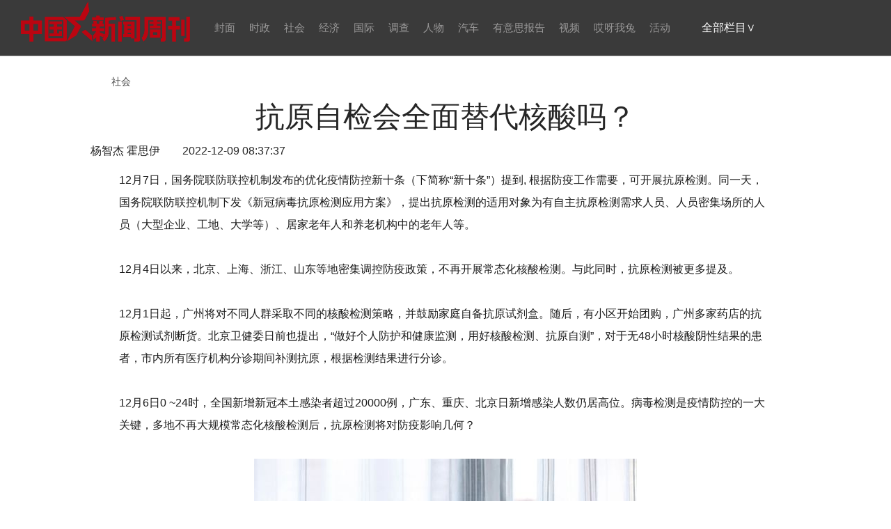

--- FILE ---
content_type: text/html
request_url: https://news.inewsweek.cn/society/2022-12-09/17238.shtml
body_size: 10583
content:
<!DOCTYPE html>
<html lang="zh-cn">
<head>
<meta http-equiv="X-UA-Compatible" content="IE=dege,chrome=1" />
<meta http-equiv="Content-Type" content="text/html; charset=gb2312" />
<meta name="viewport" content="width=device-width, initial-scale=1.0, minimum-scale=1.0, maximum-scale=1.0, user-scalable=no" />
<title>抗原自检会全面替代核酸吗？ -  中国新闻周刊网</title>
<!--[972,2,17238] published at 2022-12-10 16:18:12 from #10 by 胡韵-->
<meta name="keywords" content="" />
<meta name="description" content="" />
<meta name="author" content="中国新闻周刊网" />
<link rel="stylesheet" type="text/css" href="/css/base.css">
<link rel="stylesheet" type="text/css" href="/content.css">
<script type="text/javascript" src="/js/jquery-1.11.3.min.js"></script>
<!--网站埋点开始-->

<!--网站埋点结束-->
</head>
<body>
<a onclick="topFunction()" class="top"></a>
<!--header-->
<script>
var width_body = document.body.clientWidth;
if(width_body>600){
      $("body").on('mouseover','.allitem',function(){
         $(".navbar").css('display', 'block'); 
         $("body").on('mouseleave','.navbar',function(){
             $(".navbar").css('display', 'none'); 
         });
     });
     
}else{
      $("body").on('click','.allitem',function(){
        var obj = document.getElementsByClassName("navbar");
        if(obj[0].style.display=="none"){
            obj[0].style.display = "block";  
        }else{
           obj[0].style.display = "none";
        }   
     });
}

$(".navbar").hover(function() {
        $(this).css('display', 'block');;
   }, function() {
        $(this).css('display', 'none');
});
	
 

		 
 
// 点击按钮，返回顶部
function topFunction() {
    document.body.scrollTop = 0;
    document.documentElement.scrollTop = 0;
}
</script>
<style>
.logo img {
    display: block;
    margin-top: 2px;
    width: 243px;
}
</style>

<div class="header">
<div class="nav">
<div class="logo fl">
			<!-- <a href="//www.inewsweek.cn/"><img src="//www.inewsweek.cn/10/2018/0906/xwzk-logo.png" alt="" /></a> -->
                        <a href="//www.inewsweek.cn/"><img src="//www.inewsweek.cn/10/2018/1225/logo.png" alt="" /></a>
		</div>
<div class="navlist fl">
<ul>
<li><a href="//news.inewsweek.cn/cover/">封面</a></li>
<li><a href="//news.inewsweek.cn/politics/">时政</a></li>
<li><a href="//news.inewsweek.cn/society/">社会</a></li>
<li><a href="//news.inewsweek.cn/finance/">经济</a></li>
<li><a href="//news.inewsweek.cn/world/">国际</a></li>
<li><a href="//news.inewsweek.cn/survey/">调查</a></li>
<li><a href="//news.inewsweek.cn/people/">人物</a></li>
<li><a href="//auto.inewsweek.cn/">汽车</a></li>
<li><a href="//style.inewsweek.cn/">有意思报告</a></li>
<li><a href="//video.inewsweek.cn/">视频</a></li>
<li><a href="//cartoon.inewsweek.cn/">哎呀我兔</a></li>
<li><a href="//event.inewsweek.cn/">活动</a></li>
</ul>
</div>

<div class="allitem fl" style="cursor:pointer">
全部栏目∨
</div>
<div class="navbar" style="display:none">
<div class="wap_nav">

 <input type="text" value="请输入关键字" onclick="this.value='',this.style.color='#fff'" name="q" id="q"
                       class="wapinput1" onkeydown="checksubmit()">

                <a class="wapinput2" onclick="submitFun()"/>搜索</a>

                <script type="text/javascript">

                    function checksubmit() {
                        var code = event.keyCode;
                        if (code == 13) submitFun();
                    }

                    function submitFun() {

                        var hotword = document.getElementsByName('q')[0].value;

                        if (hotword == '') {

                            alert('请输入关键字!');

                            return false;

                        }
                        else {
                            window.open("//channel-inewsweek.chinanews.com/search.do?&q=" + encodeURIComponent(hotword));
                        }

                    }

                </script>


<div class="waphome"><a href="//www.inewsweek.cn/">首页</a></div>
<div class="waplm">全部栏目∨</div>

</div>

<ul>
<li class="bg1"><a href="//news.inewsweek.cn/cover/">封面</a></li>
<li class="bg2"><a href="//news.inewsweek.cn/politics/">时政</a></li>
<li class="bg3"><a href="//news.inewsweek.cn/society/">社会</a></li>
<li class="bg4"><a href="//news.inewsweek.cn/finance/">经济</a></li>
<li class="bg5"><a href="//news.inewsweek.cn/world/">国际</a></li>
<li class="bg6"><a href="//news.inewsweek.cn/survey/">调查</a></li>

<li class="bg23"><a href="//news.inewsweek.cn/wh/">文化</a></li>
<li class="bg24"><a href="//news.inewsweek.cn/qy/">区域</a></li>
<li class="bg25"><a href="//news.inewsweek.cn/kj/">科技</a></li>

<li class="bg7"><a href="//news.inewsweek.cn/people/">人物</a></li>
<li class="bg21"><a href="//news.inewsweek.cn/history/">往事</a></li>
<li class="bg8"><a href="//auto.inewsweek.cn/">汽车</a></li>
<li class="bg11"><a href="//news.inewsweek.cn/special/">特稿</a></li>
<li class="bg12"><a href="//news.inewsweek.cn/viewpoint/">观点</a></li>
<li class="bg13"><a href="//news.inewsweek.cn/life/">生活</a></li>
<li class="bg14"><a href="//iread.inewsweek.cn/">壹读</a></li>
<li class="bg15"><a href="//video.inewsweek.cn/">视频</a></li>
<li class="bg16"><a href="//news.inewsweek.cn/observe/">品牌观察</a></li>
<li class="bg17"><a href="//magazine.inewsweek.cn/">过刊</a></li>
<li class="bg18"><a href="//journalist.inewsweek.cn/">记者</a></li>
<li class="bg20"><a href="//event.inewsweek.cn/">活动</a></li> 
<li class="bg19"><a href="//visual.inewsweek.cn/">图片故事</a></li>
<li class="bg9"><a href="//style.inewsweek.cn/">有意思报告</a></li>
<li class="bg9"><a href="//cartoon.inewsweek.cn/">哎呀我兔</a></li>
<li class="bg22"><a href="//aboutus.inewsweek.cn/">关于我们</a></li> 
</ul>
</div>


<a href="//channel-inewsweek.chinanews.com/search.do?q=%E5%91%A8%E5%88%8A" class="search fl"></a>

</div>
</div>
<!--<meta name="chinanews_site_verification" content="1486a54f1b4b5de80da3e6c8981ba3f9"/>-->
<!--972,9,8 published at 2025-10-23 11:26:49 by 305-->
<div class="clear"></div>
<div class="contentdiv">
<div class="con_lm con_lmbg3"><a href="//news.inewsweek.cn/society/">社会</a></div>
<h1>抗原自检会全面替代核酸吗？</h1>
<div class="editor">杨智杰 霍思伊　　2022-12-09 08:37:37</div>
<div class="contenttxt">

<div class="clear"></div>

<p class="txt"></p>


<p>12月7日，国务院联防联控机制发布的优化疫情防控新十条（下简称“新十条”）提到, 根据防疫工作需要，可开展抗原检测。同一天，国务院联防联控机制下发《新冠病毒抗原检测应用方案》，提出抗原检测的适用对象为有自主抗原检测需求人员、人员密集场所的人员（大型企业、工地、大学等）、居家老年人和养老机构中的老年人等。</p>

<p>&nbsp;</p>

<p>12月4日以来，北京、上海、浙江、山东等地密集调控防疫政策，不再开展常态化核酸检测。与此同时，抗原检测被更多提及。</p>

<p>&nbsp;</p>

<p>12月1日起，广州将对不同人群采取不同的核酸检测策略，并鼓励家庭自备抗原试剂盒。随后，有小区开始团购，广州多家药店的抗原检测试剂断货。北京卫健委日前也提出，“做好个人防护和健康监测，用好核酸检测、抗原自测”，对于无48小时核酸阴性结果的患者，市内所有医疗机构分诊期间补测抗原，根据检测结果进行分诊。</p>

<p>&nbsp;</p>

<p>12月6日0 ~24时，全国新增新冠本土感染者超过20000例，广东、重庆、北京日新增感染人数仍居高位。病毒检测是疫情防控的一大关键，多地不再大规模常态化核酸检测后，抗原检测将对防疫影响几何？</p>

<p>&nbsp;</p>

<p>

<div class="pictext" style="text-align:left;text-indent:2em; "></div>
</p>

<div class="img_wrapper" style="text-align: center;"><img src='http://www.inewsweek.cn/2022/1209/U1125P972DT20221209083546.jpg' /></div>

<p style="text-align: center;"><span style="font-size: 12px;">9月7日，贵州贵阳市花溪区一小区，居民在进行样本采集。当日，按照贵阳贵安应对新型冠状病毒肺炎疫情防控现场处置指挥部要求，贵阳贵安在全域范围内完成一次核酸或抗原检测。摄影/本刊记者 瞿宏伦</span></p>

<p>&nbsp;</p>

<p><strong>普通人群不需要每天做抗原</strong></p>

<p>&nbsp;</p>

<p>武汉大学病毒学国家重点实验室有一个形象的比喻，将新冠病毒想象成一个橘子，病毒核酸是被橘子皮和内皮包裹的橘子瓣。抗原检测，是通过检测橘子皮或者内皮，来判断病毒是否存在。核酸检测，需要把橘皮和内皮都剥开，暴露出橘子瓣后，把携带病毒的基因片段不断放大，以便被仪器探测到，最终判断是否存在病毒核酸。</p>

<p>&nbsp;</p>

<p>今年3月，国内颁布《新冠病毒抗原检测应用方案（试行）》（以下简称《方案》），对3类人员开放抗原检测，作为核酸检测的补充手段。这其中，包括到基层医疗卫生机构就诊、出现呼吸道、发热等症状且出现症状5天以内的患者，隔离人员以及有抗原自检需求的居民，以便早发现、早隔离。不过，《方案》针对的是“专业版检测”，也就是由专业医疗机构和检测人员为患者进行检测，且《方案》强调应首选核酸检测。</p>

<p>&nbsp;</p>

<p>核酸检测是全球公认的诊断“金标准”，但抗原检测操作简便，价格便宜，10 ~20分钟便可检出结果。但同时，抗原检测准确度较核酸低，会出现漏检。3月，国家卫健委临床检验中心副主任李金明曾介绍，国家已经批准的抗原检测试剂的敏感性在75% ~98%之间，特异性在95% ~99%之间。</p>

<p>&nbsp;</p>

<p>香港大学生物医学学院教授、病毒学专家金冬雁对《中国新闻周刊》指出，目前，香港所有确诊病例中，约有60% ~75%病例发现自抗原检测。美国的大规模研究已表明，连续测三次抗原之后，其特异性和灵敏度与核酸非常接近，能找出大概98%的感染者，“可以每天都测，也可以隔天测一次，通常3 ~5天内应至少连续测三次”。</p>

<p>&nbsp;</p>

<p>金冬雁指出，抗原检测的优势在于，其检测结果更能代表感染者真实的传染性，对疫情封控而言，有更高实际指导价值。世界卫生组织在2021年10月颁布的抗原检测临时指导文件指出，抗原检测对于病毒载量高、处于感染初期的患者效果最好。世界卫生组织还提醒，在零传播或低传播环境下，抗原检测阳性预测值较低。</p>

<p>&nbsp;</p>

<p>一位不愿具名的公卫专家强调，新冠疫情发展早期感染人数不多时，核酸检测能迅速筛查出感染者，但当出现广泛社会面传播时，集中核酸检测，易造成交叉感染，风险和收益不对等。相比之下，抗原检测门槛低，人们在家中即可操作。</p>

<p>&nbsp;</p>

<p>上半年，香港爆发第五波疫情，特区政府为全香港家庭免费发放10至20盒抗原检测试剂，鼓励全民连续三天抗原自测，并佩戴N95口罩。“当时一下子把相当多比较隐蔽的感染者找了出来。”金冬雁说。他建议，在疫情大规模暴发早期，应在第一轮先尽量多测抗原，可以快速找出潜在感染者，进而找出整个传染链条；另一方面，抗原检测成本低于核酸，能有效缓解基层财政负担。</p>

<p>&nbsp;</p>

<p>多位专家认为，对大部分普通人来说，并不需要每天做抗原自检，没有任何症状时，无需检测，抗原检测主要用于高风险人群筛查。</p>

<p>&nbsp;</p>

<p>以香港为例，高风险人群有两类，需连续进行抗原检测。一种是养老院老人和员工、医护人员、身处检疫一线的工作人员如检疫酒店、机场员工等，另一种是指定高传染风险地区的相关人士，如与阳性患者有关的地点停留超过两小时，或污水样本检测发现病毒量极高的地点附近圈定的人群。</p>

<p>&nbsp;</p>

<p>按照最新发布的《新冠病毒抗原检测应用方案》，居家老年人和养老机构老年人应当每周开展2次抗原检测，也可以随时自主进行抗原检测。地级市/区县政府要按照辖区老年人数量和检测频次，老年人所属社区/养老机构，配备一定量的抗原检测试剂，储备适量抗原检测试剂。大型企业、工地、大学等人员密集机构要按照人员数量和检测需求，提前购买一定量的抗原检测试剂，储备适量抗原检测试剂。</p>

<p>&nbsp;</p>

<p>当下，抗原检测已在香港诸多场所强制使用，以保证社会基本运转。学生和教职员工每天进入学校前，必须在家中自测抗原，显示阴性结果后，由学生家长签署相关记录表。民众在进入酒吧、夜店或者参加餐饮宴会等场合时，必须出示24小时内抗原检测阴性证明，违反要求的顾客会被罚款。抗原检测结果还作为解封凭证，感染人士或密接在社区或者居家隔离第六及第七天，连续两天抗原检测结果为阴性，可解除隔离。</p>

<p>&nbsp;</p>

<p>“如今，新冠病毒在变化，对‘动态清零’方针的理解也要调整。”国家药监局疫苗及生物制品质量监测与评价重点实验室主任陆家海告诉《中国新闻周刊》，未来应追求的不是零感染，而是零重症、零死亡，要科学鉴别是否“发病”，能否成为“重症”，可否避免“死亡”，在这一阶段，抗原检测有一定意义。</p>

<p>&nbsp;</p>

<p>陆家海介绍，当个人出现感冒症状时，用抗原检测鉴别是否为新冠感染，并及时将信息同步给政府，也可以提醒老年人等重点人群提前治疗，减少因新冠感染而死亡的概率。他提醒，最重要的是研究清楚感染奥密克戎后，轻症如何治疗，从轻症到重症、重症到死亡转变过程中会有哪些症状，及时告知民众。</p>

<p>&nbsp;</p>

<p>金冬雁说，今后一个阶段，将是抗原和核酸“打配合”的时期。抗原检出阳性后，用核酸来确定感染者的病毒量和危险性，将其作为采取适当隔离措施的重要依据，“好钢用在刀刃上”。在香港，高风险人员除了需连续抗原检测外，必须每周进行一次核酸检测，相当于“双保险”。</p>

<p>&nbsp;</p>

<p>德国华裔病毒学家、埃森大学医学院病毒研究所教授陆蒙吉告诉《中国新闻周刊》，扩大抗原检测最大好处，是可以直接筛出“一部分超级传播者”，将其及时隔离。</p>

<p>&nbsp;</p>

<p>在德国，仅要求医院、养老院等重点场所人员每周进行两次抗原自测，另外，肿瘤科的医护人员被要求每天测一次核酸，因为经常接触免疫力低下的化疗患者，“这是为了对这类特殊人群重点保护”。在香港，所有医院的员工每天也必须做抗原测试，在较高风险病房工作的员工，每周做两次核酸检测。</p>

<p>&nbsp;</p>

<p>陆蒙吉提醒，尤其应注意对养老院的监测，所有护工必须严格按规定接种加强针并及时做好抗原检测。他也承认，在奥密克戎的传播特性下，从养老院防护角度而言，包括抗原检测在内的所有措施，效果都“非常有限”，因为总是无法彻底避免“病毒通过不同人群进入养老院的可能”。对这些有重症风险的高龄老人而言，最务实且关键的“保护膜”，仍然是疫苗接种。</p>

<p>&nbsp;</p>

<p>

<div class="pictext" style="text-align:left;text-indent:2em; "></div>
</p>

<div class="img_wrapper" style="text-align: center;"><img src='http://www.inewsweek.cn/2022/1209/U1125P972DT20221209083401.jpg' /></div>

<p style="text-align: center;"><span style="font-size: 12px;">8月8日，海南海口市新海港的工作人员为离岛货车司机发放新冠抗原检测试剂。摄影/本刊记者 &nbsp;骆云飞</span></p>

<p>&nbsp;</p>

<p><strong>“不只是医学题，而是社会管理课题”</strong></p>

<p>&nbsp;</p>

<p>2022年年初，为应对奥密克戎变异株BA.1及亚变体BA.4和BA.5，英国、美国、以色列、加拿大等多个国家与地区开始更大范围推行抗原检测。</p>

<p>&nbsp;</p>

<p>今年3月26日，在单日新增本土感染人数突破2000例后，上海在非重点区域展开抗原检测。此后，在应对吉林等地的疫情中，抗原检测都被采用。</p>

<p>&nbsp;</p>

<p>多位受访专家提到，抗原检测是大势所趋，也有助于降低防疫成本。但在前述公卫专家看来，若要推行抗原检测，对系统和管理要求高于核酸检测。他说：“之前大家只需要配合核酸检测，但抗原检测后，检测的钱谁负担、能不能覆盖所有的人、个人如何准确上报结果等，都需要考虑。”</p>

<p>&nbsp;</p>

<p>在他看来，这并不只是一个医学问题，而是一个社会管理的课题。目前，广州只是鼓励家庭自备抗原试剂盒，但如何落地，并没有出台具体要求。</p>

<p>&nbsp;</p>

<p>今年年初，奥密克戎变异株席卷美国，拜登政府在国内免费分发5亿份抗原检测试剂盒。此外，新的联邦法规要求私人保险公司每月为每位会员提供8次抗原试剂盒，但截至2021年，约35%的美国人没有私人保险。英、法、德、日等国都曾免费向公众发放，如今因防疫政策调整或财政无法负担，陆续开始收费。</p>

<p>&nbsp;</p>

<p>金冬雁介绍，在香港，特区政府会给前述两类高风险人群免费派发快速抗原检测包。如果某个小区或建筑内近期出现的感染者较多，由港大和特区政府组成的联合团队也会对附近污水检测，发现污水样本中病毒量较高，会免费向附近居民、清洁工和物业管理人员发放抗原检测试剂。其余人需自费购买，一些机构的雇主也会免费给员工提供抗原试剂。</p>

<p>&nbsp;</p>

<p>今年3月，国家医保局发文，抗原检测已纳入医保，参保人可在零售药店或者定点医院购买。5月，国家医保局进一步下调抗原检测价格，“价格项目+检测试剂”收费总额的封顶标准降至不高于每人份6元。多位专家仍提醒，如果国内未来要推行抗原检测，是否免费，可能直接影响人们的使用意愿。</p>

<p>&nbsp;</p>

<p>个人会不会将抗原检测的结果准确上报，也值得思考。“搭建申报系统，保证申报系统的准确性，以及对抗原试剂的审核，将劣质厂商赶出市场，这需要国家监管部门进一步摸索。”金冬雁对《中国新闻周刊》说。</p>

<p>&nbsp;</p>

<p>让患者主动上报阳性结果，同样令美国公共卫生部门头疼。今年7月，美国公共卫生协会执行董事乔治·本杰明通过美国有线电视新闻网（CNN）呼吁，无论通过核酸或是抗原检测，如果结果呈阳性，请人们尽快通知家庭医生以及公共卫生部门，这有助于专家了解病毒在不同社区的流行情况，进而影响对疫情防控的建议。</p>

<p>&nbsp;</p>

<p>3月，香港卫生署卫生防护中心推出“快速抗原检测阳性结果申报系统”，人们在被要求抗原自测后，发现阳性，必须通过系统主动上报。金冬雁介绍说，早期，如果居民在系统上传抗原结果预约核酸，政府会免费发放一个大礼包，其中包括防疫指南、中药制剂、退烧药、电子温度计、抗原检测试剂和20个KN95口罩等。没有使用该系统上报的居民，如需核酸则需要自费承担上百元检测费用。</p>

<p>&nbsp;</p>

<p>一些机制可以验证数据的准确性，比如，学校可抽查学生抗原的阴性记录，要求复检。金冬雁介绍，香港会在已上报的抗原阳性患者中定期对10%~30%的人群采用核酸抽检。</p>

<p>&nbsp;</p>

<p>中国台湾地区也推荐居民使用抗原检测。为保证上传准确信息，疾控部门要求，如果抗原自测为阳性，居民必须请医生评估阳性结果，确认后，将包含个人姓名和检测日期的阳性结果照片，上传到系统，医生需全程监测。</p>

<p>&nbsp;</p>

<p>按照《新冠病毒抗原检测应用方案》，抗原检测阳性要向所在机构及所在地基层医疗卫生机构报告抗原检测阳性结果。各省（区、市）卫生健康部门要制定抗原检测阳性结果报告相关规定，通过开发APP小程序、完善信息系统功能等方式，方便各类人员进行抗原检测结果报告，要将报告具体途径通过多种方式向社会公布。</p>

<p>&nbsp;</p>

<p>在内地，一些城市已搭建了申报平台。4月，广东省卫健委曾推出“粤抗原”小程序，支持居民开展抗原检测信息采集与结果上报，并与当地粤健通、粤核酸小程序、电子健康码等连接。据不完全统计，北京、辽宁、湖北、河北、重庆、江西等12个省份都推出抗原上传平台。</p>

<p>&nbsp;</p>

<p>在陆家海看来，如果未来内地将抗原与核酸检测同等对待，抗原检测平台是关键。有一套系统后，他认为在基层推行的难度并不大，“举个简单例子，女生都会（根据说明书）正确使用早早孕检测试纸，只不过早早孕是验尿，而抗原检测是鼻拭子。”上述公卫学家强调，推广抗原检测，让个人成为健康的第一责任人，对社会管理要求高。</p>

<p>&nbsp;</p>

<p><strong>抗原市场会成为下一个风口吗？</strong></p>

<p>&nbsp;</p>

<p>12月2日，广州许多药店的抗原试剂断货，一盒难求。有媒体询问的13家线下药店中，仅4家有货，7家暂时缺货，一家门店的销售和订购量已经过万。2日，广州市市场监督管理局副局长丁力介绍，广州正在协调新冠抗原试剂盒生产企业，合理增加产能，目前广州市新冠抗原试剂盒的最大产能约每天1050万人份。</p>

<p>&nbsp;</p>

<p>体外诊断行业品牌战略顾问张洪华在该领域从业超过7年，他向《中国新闻周刊》介绍，生产抗原试剂的企业一般通过药店和电商向个人销售产品，此前，因为准确度原因，国家并不鼓励个人抗原自检。以往一般是政府采购，免费发放给居民，“企业面向个人销售的比重不大”，这是造成目前供货紧张的原因之一。</p>

<p>&nbsp;</p>

<p>复星诊断科技（上海）有限公司（以下简称“复星诊断”）生产的新冠抗原检测试剂盒今年4月获国家药监局批准上市，复星诊断向《中国新闻周刊》表示，关注到近期市场需求，公司正在协调各方资源备产，提高供应量，“目前我们日均产能在600万人份，也有备案的产地，可以根据需求情况来扩增。”</p>

<p>&nbsp;</p>

<p>依照《新冠病毒抗原检测应用方案》，工业和信息化部门要组织抗原检测试剂生产企业合理提高产能，根据市场需求情况提高产量，确保满足需求。</p>

<p>&nbsp;</p>

<p>今年3月13日，国家药监局最早批准5家新冠病毒抗原产品的注册申请，分别为万泰生物、热景生物、天津博奥赛斯生物、重庆明道捷测生物和北京乐普诊断。随后，审批速度加快，截至4月底，已有31家企业被批准生产抗原检测试剂产品。多位业内人士提到，截至目前，这一数字已增至36家。</p>

<p>&nbsp;</p>

<p>相比国内，抗原市场率先在海外爆发，一批中国体外诊断企业抓住了商机。2021年3月，欧洲第二波新冠疫情爆发，国内新冠抗原检测试剂的外贸订单暴增。热景生物的产品获德国联邦药品和医疗器械研究所的认证，准许在德销售，一季度业绩增长了1000倍。2021年底，新冠疫情席卷美国，九安医疗拿到美国政府的大额订单，今年上半年净利润增长超270倍。</p>

<p>&nbsp;</p>

<p>当核酸检测要求逐渐放宽，抗原检测市场是否会在国内真正爆发？多位从业者对此持保留意见。张洪华认为，现在需要抗原，因为是一个过渡阶段，未来如果没有出行等各种限制，个人买产品自测的逻辑并不通畅，“就像一个人感冒了，也不会去买试剂测一下，一般都直接去医院 。”</p>

<p>&nbsp;</p>

<p>此外，张洪华提到，抗原检测生产利润不高。12月2日，《吉林省新型冠状病毒检测试剂限价挂网公告》显示，抗原检测试剂最高限价3.9元/人份。“医院或者政府集采进货价可能更低，在2元/人份左右，除去包装等成本，企业剩下的利润很少。”</p>

<p>&nbsp;</p>

<p>根据海关总署的数据，今年国内新冠检测试剂的前五大出口目的地分别为：美国、德国、澳大利亚、加拿大和中国香港。但2月以来，随着出口目的地疫情好转，以及一些地区对抗原检测收费，海外需求大幅下跌。1~3月的出口货值均在140亿元~180亿元区间，4~8月，出口货值已降至27.9亿元~40亿元区间。</p>

<p>&nbsp;</p>

<p>陆蒙吉说，在欧美，定期抗原检测的目标很清晰，就是压峰。通过这种方式识别出部分感染者并防止他们扩散病毒，“把峰值尽可能拉低一点”。再以核酸检测为基础，医生对患者对症治疗。“在这个意义上，核酸主要实现的是医学功能，而非控制疫情这类公卫功能。”</p>

<p>&nbsp;</p>

<p>“核酸或者抗原，其实都是检测方式，只是手段不同，但都是为了鉴别新冠病毒，减少互相感染。”陆家海说，要提高大家使用抗原的科学认识，这是目前最重要的。</p>

<p>&nbsp;</p>

<p>陆家海对《中国新闻周刊》表示，当未来人们逐渐接受疫情后，有感冒症状，就居家多喝水、多休息，约一周后就能康复，有其他病症，就去医院对症治疗，“如果未来有大量数据已证实奥密克戎重症转化率很低，就像流感一样了，我认为抗原检测就该取消了。”</p>

<div><br /></div>

</div>


</div>
<!--fotter-->
<div class="footer">
	<div class="container">
		<div class="foot_link">
		<p>　
		<span class="divider"><a href="https://beian.miit.gov.cn">京ICP备 2021002309号</a>　互联网新闻信息服务许可证：10120170040</span>　
		<span class="divider">违法和不良信息举报电话：（010）68318080-691</span>
                 <span class="divider">版权所有：《中国新闻周刊》杂志社有限公司</span></p>
		</div>
		
	</div>
</div>
<!--正文微信分享显示缩略图-->
<script src="//res.wx.qq.com/open/js/jweixin-1.6.0.js"></script>
<script src="//www.chinanews.com.cn/part/cns_public/120/wxshare.js"></script>
<script>
$(document).ready(function(){
   var ua = navigator.userAgent.toLowerCase();
   if(/micromessenger/ig.test(ua)){
      var share_title = '抗原自检会全面替代核酸吗？';
      var share_desc = document.querySelectorAll('meta[name=description]')[0].getAttribute("content");
      share_desc = !!share_desc?share_desc:share_title;
      var share_url = window.location.href.split('#')[0];
      var cont = document.querySelector(".contenttxt").querySelector("img");
      var share_img = !!cont?cont.src:"https://i2.chinanews.com/thumbnailzhi44.png";
      wxshare(share_title,share_desc,share_img,share_url,"zhoukan",false,false); //哪家公众号;微信接口中是不是debug;是否使用测试wxshare接口
   }
})
</script>
</body>
</html>